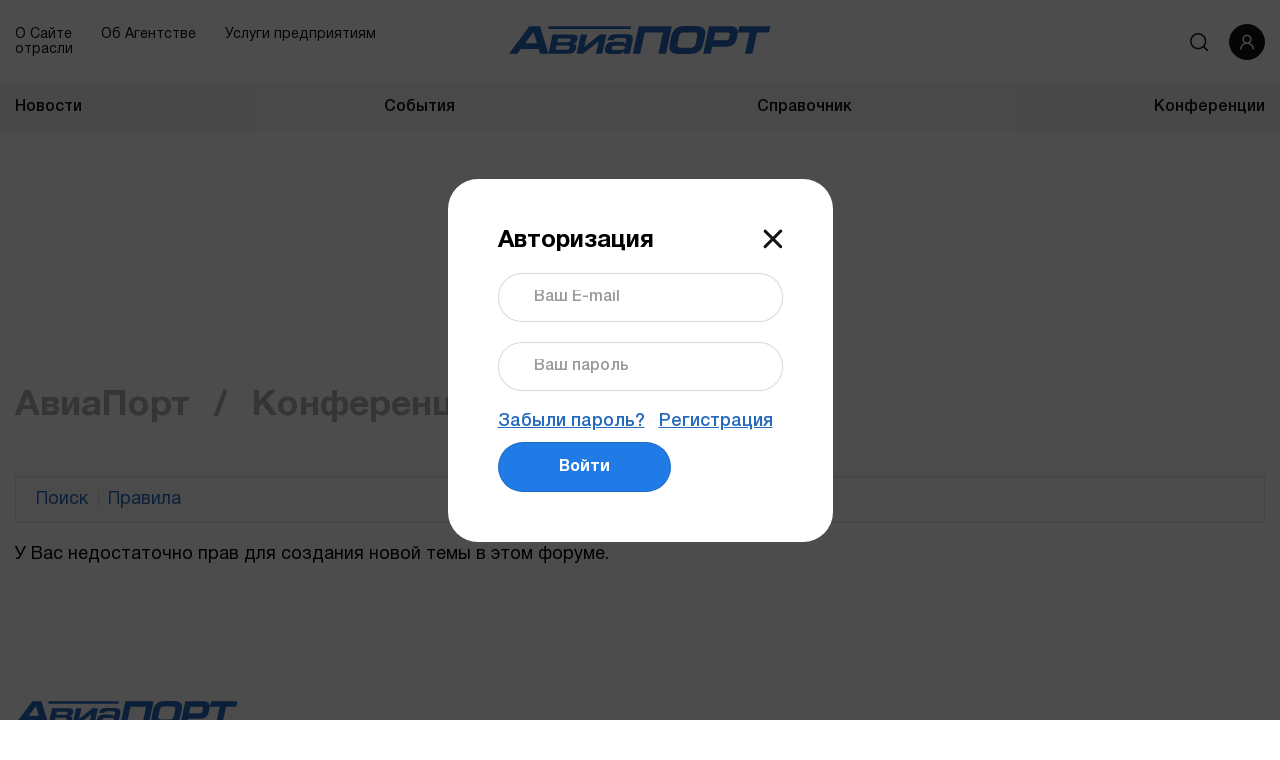

--- FILE ---
content_type: application/x-javascript; charset=UTF-8
request_url: http://www.aviaport.ru/conferences/topic/add/forum3/?bxrand=1763605201133&news_id=46715
body_size: 590
content:
{"js":["\/bitrix\/js\/ui\/dexie\/dist\/dexie3.bundle.js","\/bitrix\/js\/main\/core\/core_ls.js","\/bitrix\/js\/main\/core\/core_fx.js","\/bitrix\/js\/main\/core\/core_frame_cache.js","\/bitrix\/js\/main\/utils.js","\/bitrix\/components\/bitrix\/forum.interface\/templates\/.default\/script.js"],"lang":{"LANGUAGE_ID":"ru","FORMAT_DATE":"DD.MM.YYYY","FORMAT_DATETIME":"DD.MM.YYYY HH:MI:SS","COOKIE_PREFIX":"BITRIX_SM","SERVER_TZ_OFFSET":"10800","UTF_MODE":"Y","SITE_ID":"s1","SITE_DIR":"\/","USER_ID":"","SERVER_TIME":1763605201,"USER_TZ_OFFSET":0,"USER_TZ_AUTO":"Y","bitrix_sessid":"6b4d7931e136633182544bb179f8df8f"},"css":{"0":"\/local\/templates\/aviaport\/components\/bitrix\/breadcrumb\/breadcrumbs\/style.css","1":"\/local\/templates\/aviaport\/components\/bitrix\/forum\/forum\/style.css","2":"\/local\/templates\/aviaport\/components\/bitrix\/forum\/forum\/themes\/blue\/style.css","3":"\/local\/templates\/aviaport\/components\/bitrix\/forum\/forum\/styles\/additional.css","5":"\/bitrix\/components\/bitrix\/system.show_message\/templates\/.default\/style.css"},"htmlCacheChanged":true,"isManifestUpdated":false,"dynamicBlocks":[],"spread":[]}